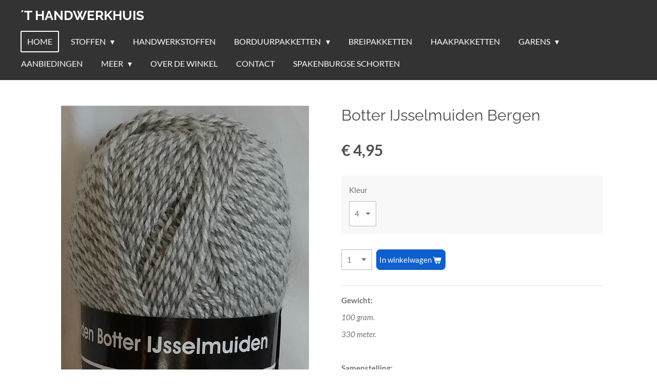

--- FILE ---
content_type: text/html; charset=UTF-8
request_url: https://www.t-handwerkhuis.nl/product/3396439/botter-ijsselmuiden-bergen
body_size: 12250
content:
<!DOCTYPE html>
<html lang="nl">
    <head>
        <meta http-equiv="Content-Type" content="text/html; charset=utf-8">
        <meta name="viewport" content="width=device-width, initial-scale=1.0, maximum-scale=5.0">
        <meta http-equiv="X-UA-Compatible" content="IE=edge">
        <link rel="canonical" href="https://www.t-handwerkhuis.nl/product/3396439/botter-ijsselmuiden-bergen">
        <link rel="sitemap" type="application/xml" href="https://www.t-handwerkhuis.nl/sitemap.xml">
        <meta property="og:title" content="Botter IJsselmuiden Bergen | &#039;t Handwerkhuis">
        <meta property="og:url" content="https://www.t-handwerkhuis.nl/product/3396439/botter-ijsselmuiden-bergen">
        <base href="https://www.t-handwerkhuis.nl/">
        <meta name="description" property="og:description" content="Gewicht:
100 gram.
330 meter.
&amp;nbsp;
Samenstelling:
10cm x 10cm. 24st. 31 nld.
20% scheerwol.
20% polyamide.
60% polyacryl
Naalddikte 2,5 - 3.">
                <script nonce="1fc069667f31d0bd503c6c8a6a14161a">
            
            window.JOUWWEB = window.JOUWWEB || {};
            window.JOUWWEB.application = window.JOUWWEB.application || {};
            window.JOUWWEB.application = {"backends":[{"domain":"jouwweb.nl","freeDomain":"jouwweb.site"},{"domain":"webador.com","freeDomain":"webadorsite.com"},{"domain":"webador.de","freeDomain":"webadorsite.com"},{"domain":"webador.fr","freeDomain":"webadorsite.com"},{"domain":"webador.es","freeDomain":"webadorsite.com"},{"domain":"webador.it","freeDomain":"webadorsite.com"},{"domain":"jouwweb.be","freeDomain":"jouwweb.site"},{"domain":"webador.ie","freeDomain":"webadorsite.com"},{"domain":"webador.co.uk","freeDomain":"webadorsite.com"},{"domain":"webador.at","freeDomain":"webadorsite.com"},{"domain":"webador.be","freeDomain":"webadorsite.com"},{"domain":"webador.ch","freeDomain":"webadorsite.com"},{"domain":"webador.ch","freeDomain":"webadorsite.com"},{"domain":"webador.mx","freeDomain":"webadorsite.com"},{"domain":"webador.com","freeDomain":"webadorsite.com"},{"domain":"webador.dk","freeDomain":"webadorsite.com"},{"domain":"webador.se","freeDomain":"webadorsite.com"},{"domain":"webador.no","freeDomain":"webadorsite.com"},{"domain":"webador.fi","freeDomain":"webadorsite.com"},{"domain":"webador.ca","freeDomain":"webadorsite.com"},{"domain":"webador.ca","freeDomain":"webadorsite.com"},{"domain":"webador.pl","freeDomain":"webadorsite.com"},{"domain":"webador.com.au","freeDomain":"webadorsite.com"},{"domain":"webador.nz","freeDomain":"webadorsite.com"}],"editorLocale":"nl-NL","editorTimezone":"Europe\/Amsterdam","editorLanguage":"nl","analytics4TrackingId":"G-E6PZPGE4QM","analyticsDimensions":[],"backendDomain":"www.jouwweb.nl","backendShortDomain":"jouwweb.nl","backendKey":"jouwweb-nl","freeWebsiteDomain":"jouwweb.site","noSsl":false,"build":{"reference":"8baaa67"},"linkHostnames":["www.jouwweb.nl","www.webador.com","www.webador.de","www.webador.fr","www.webador.es","www.webador.it","www.jouwweb.be","www.webador.ie","www.webador.co.uk","www.webador.at","www.webador.be","www.webador.ch","fr.webador.ch","www.webador.mx","es.webador.com","www.webador.dk","www.webador.se","www.webador.no","www.webador.fi","www.webador.ca","fr.webador.ca","www.webador.pl","www.webador.com.au","www.webador.nz"],"assetsUrl":"https:\/\/assets.jwwb.nl","loginUrl":"https:\/\/www.jouwweb.nl\/inloggen","publishUrl":"https:\/\/www.jouwweb.nl\/v2\/website\/874522\/publish-proxy","adminUserOrIp":false,"pricing":{"plans":{"lite":{"amount":"700","currency":"EUR"},"pro":{"amount":"1200","currency":"EUR"},"business":{"amount":"2400","currency":"EUR"}},"yearlyDiscount":{"price":{"amount":"0","currency":"EUR"},"ratio":0,"percent":"0%","discountPrice":{"amount":"0","currency":"EUR"},"termPricePerMonth":{"amount":"0","currency":"EUR"},"termPricePerYear":{"amount":"0","currency":"EUR"}}},"hcUrl":{"add-product-variants":"https:\/\/help.jouwweb.nl\/hc\/nl\/articles\/28594307773201","basic-vs-advanced-shipping":"https:\/\/help.jouwweb.nl\/hc\/nl\/articles\/28594268794257","html-in-head":"https:\/\/help.jouwweb.nl\/hc\/nl\/articles\/28594336422545","link-domain-name":"https:\/\/help.jouwweb.nl\/hc\/nl\/articles\/28594325307409","optimize-for-mobile":"https:\/\/help.jouwweb.nl\/hc\/nl\/articles\/28594312927121","seo":"https:\/\/help.jouwweb.nl\/hc\/nl\/sections\/28507243966737","transfer-domain-name":"https:\/\/help.jouwweb.nl\/hc\/nl\/articles\/28594325232657","website-not-secure":"https:\/\/help.jouwweb.nl\/hc\/nl\/articles\/28594252935825"}};
            window.JOUWWEB.brand = {"type":"jouwweb","name":"JouwWeb","domain":"JouwWeb.nl","supportEmail":"support@jouwweb.nl"};
                    
                window.JOUWWEB = window.JOUWWEB || {};
                window.JOUWWEB.websiteRendering = {"locale":"nl-NL","timezone":"Europe\/Amsterdam","routes":{"api\/upload\/product-field":"\/_api\/upload\/product-field","checkout\/cart":"\/winkelwagen","payment":"\/bestelling-afronden\/:publicOrderId","payment\/forward":"\/bestelling-afronden\/:publicOrderId\/forward","public-order":"\/bestelling\/:publicOrderId","checkout\/authorize":"\/winkelwagen\/authorize\/:gateway","wishlist":"\/verlanglijst"}};
                                                    window.JOUWWEB.website = {"id":874522,"locale":"nl-NL","enabled":true,"title":"'t Handwerkhuis","hasTitle":true,"roleOfLoggedInUser":null,"ownerLocale":"nl-NL","plan":"business","freeWebsiteDomain":"jouwweb.site","backendKey":"jouwweb-nl","currency":"EUR","defaultLocale":"nl-NL","url":"https:\/\/www.t-handwerkhuis.nl\/","homepageSegmentId":3314724,"category":"webshop","isOffline":false,"isPublished":true,"locales":["nl-NL"],"allowed":{"ads":false,"credits":true,"externalLinks":true,"slideshow":true,"customDefaultSlideshow":true,"hostedAlbums":true,"moderators":true,"mailboxQuota":10,"statisticsVisitors":true,"statisticsDetailed":true,"statisticsMonths":-1,"favicon":true,"password":true,"freeDomains":0,"freeMailAccounts":10,"canUseLanguages":false,"fileUpload":true,"legacyFontSize":false,"webshop":true,"products":-1,"imageText":false,"search":true,"audioUpload":true,"videoUpload":5000,"allowDangerousForms":false,"allowHtmlCode":true,"mobileBar":true,"sidebar":false,"poll":false,"allowCustomForms":true,"allowBusinessListing":true,"allowCustomAnalytics":true,"allowAccountingLink":true,"digitalProducts":true,"sitemapElement":false},"mobileBar":{"enabled":false,"theme":"accent","email":{"active":true},"location":{"active":true},"phone":{"active":true},"whatsapp":{"active":false},"social":{"active":false,"network":"facebook"}},"webshop":{"enabled":true,"currency":"EUR","taxEnabled":true,"taxInclusive":true,"vatDisclaimerVisible":false,"orderNotice":"<p>Indien u speciale wensen heeft kunt u deze doorgeven via het Opmerkingen-veld in de laatste stap.<\/p>","orderConfirmation":"<p>Hartelijk bedankt voor uw bestelling! U ontvangt zo spoedig mogelijk bericht van ons over de afhandeling van uw bestelling.<\/p>","freeShipping":false,"freeShippingAmount":"0.00","shippingDisclaimerVisible":false,"pickupAllowed":true,"couponAllowed":false,"detailsPageAvailable":true,"socialMediaVisible":true,"termsPage":3673820,"termsPageUrl":"\/algemene-voorwaarden","extraTerms":null,"pricingVisible":true,"orderButtonVisible":true,"shippingAdvanced":false,"shippingAdvancedBackEnd":false,"soldOutVisible":true,"backInStockNotificationEnabled":false,"canAddProducts":true,"nextOrderNumber":415,"allowedServicePoints":[],"sendcloudConfigured":false,"sendcloudFallbackPublicKey":"a3d50033a59b4a598f1d7ce7e72aafdf","taxExemptionAllowed":true,"invoiceComment":null,"emptyCartVisible":false,"minimumOrderPrice":null,"productNumbersEnabled":false,"wishlistEnabled":false,"hideTaxOnCart":false},"isTreatedAsWebshop":true};                            window.JOUWWEB.cart = {"products":[],"coupon":null,"shippingCountryCode":null,"shippingChoice":null,"breakdown":[]};                            window.JOUWWEB.scripts = ["website-rendering\/webshop"];                        window.parent.JOUWWEB.colorPalette = window.JOUWWEB.colorPalette;
        </script>
                <title>Botter IJsselmuiden Bergen | &#039;t Handwerkhuis</title>
                                            <link href="https://primary.jwwb.nl/public/t/d/m/temp-lzstivwrjzufinanxbdw/touch-icon-iphone.png?bust=1539448695" rel="apple-touch-icon" sizes="60x60">                                                <link href="https://primary.jwwb.nl/public/t/d/m/temp-lzstivwrjzufinanxbdw/touch-icon-ipad.png?bust=1539448695" rel="apple-touch-icon" sizes="76x76">                                                <link href="https://primary.jwwb.nl/public/t/d/m/temp-lzstivwrjzufinanxbdw/touch-icon-iphone-retina.png?bust=1539448695" rel="apple-touch-icon" sizes="120x120">                                                <link href="https://primary.jwwb.nl/public/t/d/m/temp-lzstivwrjzufinanxbdw/touch-icon-ipad-retina.png?bust=1539448695" rel="apple-touch-icon" sizes="152x152">                                                <link href="https://primary.jwwb.nl/public/t/d/m/temp-lzstivwrjzufinanxbdw/favicon.png?bust=1539448695" rel="shortcut icon">                                                <link href="https://primary.jwwb.nl/public/t/d/m/temp-lzstivwrjzufinanxbdw/favicon.png?bust=1539448695" rel="icon">                                        <meta property="og:image" content="https&#x3A;&#x2F;&#x2F;primary.jwwb.nl&#x2F;public&#x2F;t&#x2F;d&#x2F;m&#x2F;temp-lzstivwrjzufinanxbdw&#x2F;h9gl1e&#x2F;DSC004172.jpg">
                                    <meta name="twitter:card" content="summary_large_image">
                        <meta property="twitter:image" content="https&#x3A;&#x2F;&#x2F;primary.jwwb.nl&#x2F;public&#x2F;t&#x2F;d&#x2F;m&#x2F;temp-lzstivwrjzufinanxbdw&#x2F;h9gl1e&#x2F;DSC004172.jpg">
                                                    <!-- Global site tag (gtag.js) - Google Analytics -->
<script async src="https://www.googletagmanager.com/gtag/js?id=UA-125383719-1"></script><script>
<meta name="p:domain_verify" content="55027f28534237e9bdf72f9683857f6c"/>
  window.dataLayer = window.dataLayer || [];
  function gtag(){dataLayer.push(arguments);}
  gtag('js', new Date());

  gtag('config', 'UA-125383719-1');
</script>                            <script src="https://www.googletagmanager.com/gtag/js?id=UA-125383719-2" nonce="1fc069667f31d0bd503c6c8a6a14161a" data-turbo-track="reload" async></script>
<script src="https://plausible.io/js/script.manual.js" nonce="1fc069667f31d0bd503c6c8a6a14161a" data-turbo-track="reload" defer data-domain="shard22.jouwweb.nl"></script>
<link rel="stylesheet" type="text/css" href="https://gfonts.jwwb.nl/css?display=fallback&amp;family=Lato%3A400%2C700%2C400italic%2C700italic%7CRaleway%3A400%2C700%2C400italic%2C700italic" nonce="1fc069667f31d0bd503c6c8a6a14161a" data-turbo-track="dynamic">
<script src="https://assets.jwwb.nl/assets/build/website-rendering/nl-NL.js?bust=af8dcdef13a1895089e9" nonce="1fc069667f31d0bd503c6c8a6a14161a" data-turbo-track="reload" defer></script>
<script src="https://assets.jwwb.nl/assets/website-rendering/runtime.4835e39f538d0d17d46f.js?bust=e90f0e79d8291a81b415" nonce="1fc069667f31d0bd503c6c8a6a14161a" data-turbo-track="reload" defer></script>
<script src="https://assets.jwwb.nl/assets/website-rendering/812.881ee67943804724d5af.js?bust=78ab7ad7d6392c42d317" nonce="1fc069667f31d0bd503c6c8a6a14161a" data-turbo-track="reload" defer></script>
<script src="https://assets.jwwb.nl/assets/website-rendering/main.62f38779a3104bbb2c4d.js?bust=ba28047d355727ad07d0" nonce="1fc069667f31d0bd503c6c8a6a14161a" data-turbo-track="reload" defer></script>
<link rel="preload" href="https://assets.jwwb.nl/assets/website-rendering/styles.c7a2b441bf8d633a2752.css?bust=45105d711e9f45e864c3" as="style">
<link rel="preload" href="https://assets.jwwb.nl/assets/website-rendering/fonts/icons-website-rendering/font/website-rendering.woff2?bust=bd2797014f9452dadc8e" as="font" crossorigin>
<link rel="preconnect" href="https://gfonts.jwwb.nl">
<link rel="stylesheet" type="text/css" href="https://assets.jwwb.nl/assets/website-rendering/styles.c7a2b441bf8d633a2752.css?bust=45105d711e9f45e864c3" nonce="1fc069667f31d0bd503c6c8a6a14161a" data-turbo-track="dynamic">
<link rel="preconnect" href="https://assets.jwwb.nl">
<link rel="preconnect" href="https://www.google-analytics.com">
<link rel="stylesheet" type="text/css" href="https://primary.jwwb.nl/public/t/d/m/temp-lzstivwrjzufinanxbdw/style.css?bust=1769453459" nonce="1fc069667f31d0bd503c6c8a6a14161a" data-turbo-track="dynamic">    </head>
    <body
        id="top"
        class="jw-is-no-slideshow jw-header-is-text jw-is-segment-product jw-is-frontend jw-is-no-sidebar jw-is-no-messagebar jw-is-no-touch-device jw-is-no-mobile"
                                    data-jouwweb-page="3396439"
                                                data-jouwweb-segment-id="3396439"
                                                data-jouwweb-segment-type="product"
                                                data-template-threshold="960"
                                                data-template-name="concert-banner"
                            itemscope
        itemtype="https://schema.org/Product"
    >
                                    <meta itemprop="url" content="https://www.t-handwerkhuis.nl/product/3396439/botter-ijsselmuiden-bergen">
        <a href="#main-content" class="jw-skip-link">
            Ga direct naar de hoofdinhoud        </a>
        <div class="jw-background"></div>
        <div class="jw-body">
            <div class="jw-mobile-menu jw-mobile-is-text js-mobile-menu">
            <button
            type="button"
            class="jw-mobile-menu__button jw-mobile-toggle"
            aria-label="Open / sluit menu"
        >
            <span class="jw-icon-burger"></span>
        </button>
        <div class="jw-mobile-header jw-mobile-header--text">
        <a            class="jw-mobile-header-content"
                            href="/"
                        >
                                        <div class="jw-mobile-text">
                    &acute;t handwerkhuis                </div>
                    </a>
    </div>

        <a
        href="/winkelwagen"
        class="jw-mobile-menu__button jw-mobile-header-cart jw-mobile-header-cart--hidden jw-mobile-menu__button--dummy"
        aria-label="Bekijk winkelwagen"
    >
        <span class="jw-icon-badge-wrapper">
            <span class="website-rendering-icon-basket" aria-hidden="true"></span>
            <span class="jw-icon-badge hidden" aria-hidden="true"></span>
        </span>
    </a>
    
    </div>
            <header class="header-wrap js-topbar-content-container js-fixed-header-container">
        <div class="header-wrap__inner">
        <div class="header">
            <div class="jw-header-logo">
        <div
    class="jw-header jw-header-title-container jw-header-text jw-header-text-toggle"
    data-stylable="true"
>
    <a        id="jw-header-title"
        class="jw-header-title"
                    href="/"
            >
        &acute;t handwerkhuis    </a>
</div>
</div>
        </div>
        <nav class="menu jw-menu-copy">
            <ul
    id="jw-menu"
    class="jw-menu jw-menu-horizontal"
            >
            <li
    class="jw-menu-item jw-menu-is-active"
>
        <a        class="jw-menu-link js-active-menu-item"
        href="/"                                            data-page-link-id="3314724"
                            >
                <span class="">
            Home        </span>
            </a>
                </li>
            <li
    class="jw-menu-item jw-menu-has-submenu"
>
        <a        class="jw-menu-link"
        href="/stoffen"                                            data-page-link-id="5740755"
                            >
                <span class="">
            Stoffen        </span>
                    <span class="jw-arrow jw-arrow-toplevel"></span>
            </a>
                    <ul
            class="jw-submenu"
                    >
                            <li
    class="jw-menu-item"
>
        <a        class="jw-menu-link"
        href="/stoffen/spakenburgse-stoffen"                                            data-page-link-id="3495513"
                            >
                <span class="">
            Spakenburgse stoffen        </span>
            </a>
                </li>
                            <li
    class="jw-menu-item"
>
        <a        class="jw-menu-link"
        href="/stoffen/folklore-stoffen"                                            data-page-link-id="3495512"
                            >
                <span class="">
            Folklore stoffen        </span>
            </a>
                </li>
                            <li
    class="jw-menu-item"
>
        <a        class="jw-menu-link"
        href="/stoffen/hollandse-stoffen"                                            data-page-link-id="7919551"
                            >
                <span class="">
            Hollandse stoffen        </span>
            </a>
                </li>
                    </ul>
        </li>
            <li
    class="jw-menu-item"
>
        <a        class="jw-menu-link"
        href="/handwerkstoffen"                                            data-page-link-id="13197100"
                            >
                <span class="">
            handwerkstoffen        </span>
            </a>
                </li>
            <li
    class="jw-menu-item jw-menu-has-submenu"
>
        <a        class="jw-menu-link"
        href="/borduurpakketten"                                            data-page-link-id="3368439"
                            >
                <span class="">
            Borduurpakketten        </span>
                    <span class="jw-arrow jw-arrow-toplevel"></span>
            </a>
                    <ul
            class="jw-submenu"
                    >
                            <li
    class="jw-menu-item"
>
        <a        class="jw-menu-link"
        href="/borduurpakketten/borduurpakketten-1"                                            data-page-link-id="7794606"
                            >
                <span class="">
            Borduurpakketten        </span>
            </a>
                </li>
                            <li
    class="jw-menu-item"
>
        <a        class="jw-menu-link"
        href="/borduurpakketten/geboortetegel-en-meetlatten"                                            data-page-link-id="7721239"
                            >
                <span class="">
            Geboortetegel en meetlatten        </span>
            </a>
                </li>
                            <li
    class="jw-menu-item"
>
        <a        class="jw-menu-link"
        href="/borduurpakketten/kussens"                                            data-page-link-id="7638169"
                            >
                <span class="">
            Kussens        </span>
            </a>
                </li>
                    </ul>
        </li>
            <li
    class="jw-menu-item"
>
        <a        class="jw-menu-link"
        href="/breipakketten"                                            data-page-link-id="3592785"
                            >
                <span class="">
            Breipakketten        </span>
            </a>
                </li>
            <li
    class="jw-menu-item"
>
        <a        class="jw-menu-link"
        href="/haakpakketten"                                            data-page-link-id="4009165"
                            >
                <span class="">
            Haakpakketten        </span>
            </a>
                </li>
            <li
    class="jw-menu-item jw-menu-has-submenu"
>
        <a        class="jw-menu-link"
        href="/garens"                                            data-page-link-id="5740698"
                            >
                <span class="">
            garens        </span>
                    <span class="jw-arrow jw-arrow-toplevel"></span>
            </a>
                    <ul
            class="jw-submenu"
                    >
                            <li
    class="jw-menu-item"
>
        <a        class="jw-menu-link"
        href="/garens/sokkenwol"                                            data-page-link-id="6895535"
                            >
                <span class="">
            Sokkenwol        </span>
            </a>
                </li>
                            <li
    class="jw-menu-item"
>
        <a        class="jw-menu-link"
        href="/garens/schachenmayr"                                            data-page-link-id="6896262"
                            >
                <span class="">
            Schachenmayr        </span>
            </a>
                </li>
                            <li
    class="jw-menu-item"
>
        <a        class="jw-menu-link"
        href="/garens/scheepjes"                                            data-page-link-id="3495573"
                            >
                <span class="">
            Scheepjes        </span>
            </a>
                </li>
                            <li
    class="jw-menu-item"
>
        <a        class="jw-menu-link"
        href="/garens/phildar"                                            data-page-link-id="3652454"
                            >
                <span class="">
            Phildar        </span>
            </a>
                </li>
                            <li
    class="jw-menu-item"
>
        <a        class="jw-menu-link"
        href="/garens/lana-grossa"                                            data-page-link-id="3495595"
                            >
                <span class="">
            Lana Grossa        </span>
            </a>
                </li>
                            <li
    class="jw-menu-item"
>
        <a        class="jw-menu-link"
        href="/garens/katia"                                            data-page-link-id="3495580"
                            >
                <span class="">
            Katia        </span>
            </a>
                </li>
                    </ul>
        </li>
            <li
    class="jw-menu-item"
>
        <a        class="jw-menu-link"
        href="/aanbiedingen"                                            data-page-link-id="5165934"
                            >
                <span class="">
            Aanbiedingen        </span>
            </a>
                </li>
            <li
    class="jw-menu-item jw-menu-has-submenu"
>
        <a        class="jw-menu-link"
        href="/meer"                                            data-page-link-id="3341231"
                            >
                <span class="">
            Meer        </span>
                    <span class="jw-arrow jw-arrow-toplevel"></span>
            </a>
                    <ul
            class="jw-submenu"
                    >
                            <li
    class="jw-menu-item"
>
        <a        class="jw-menu-link"
        href="/meer/boeken-en-tijdschriften"                                            data-page-link-id="4092248"
                            >
                <span class="">
            Boeken en tijdschriften        </span>
            </a>
                </li>
                            <li
    class="jw-menu-item"
>
        <a        class="jw-menu-link"
        href="/meer/kerst"                                            data-page-link-id="6369424"
                            >
                <span class="">
            Kerst        </span>
            </a>
                </li>
                    </ul>
        </li>
            <li
    class="jw-menu-item"
>
        <a        class="jw-menu-link"
        href="/over-de-winkel"                                            data-page-link-id="3341232"
                            >
                <span class="">
            Over de winkel        </span>
            </a>
                </li>
            <li
    class="jw-menu-item"
>
        <a        class="jw-menu-link"
        href="/contact"                                            data-page-link-id="3341235"
                            >
                <span class="">
            Contact        </span>
            </a>
                </li>
            <li
    class="jw-menu-item"
>
        <a        class="jw-menu-link"
        href="/spakenburgse-schorten"                                            data-page-link-id="21835851"
                            >
                <span class="">
            Spakenburgse Schorten        </span>
            </a>
                </li>
            <li
    class="jw-menu-item js-menu-cart-item jw-menu-cart-item--hidden"
>
        <a        class="jw-menu-link jw-menu-link--icon"
        href="/winkelwagen"                                                            title="Winkelwagen"
            >
                                    <span class="jw-icon-badge-wrapper">
                        <span class="website-rendering-icon-basket"></span>
                                            <span class="jw-icon-badge hidden">
                    0                </span>
                            <span class="hidden-desktop-horizontal-menu">
            Winkelwagen        </span>
            </a>
                </li>
    
    </ul>

    <script nonce="1fc069667f31d0bd503c6c8a6a14161a" id="jw-mobile-menu-template" type="text/template">
        <ul id="jw-menu" class="jw-menu jw-menu-horizontal">
                            <li
    class="jw-menu-item jw-menu-is-active"
>
        <a        class="jw-menu-link js-active-menu-item"
        href="/"                                            data-page-link-id="3314724"
                            >
                <span class="">
            Home        </span>
            </a>
                </li>
                            <li
    class="jw-menu-item jw-menu-has-submenu"
>
        <a        class="jw-menu-link"
        href="/stoffen"                                            data-page-link-id="5740755"
                            >
                <span class="">
            Stoffen        </span>
                    <span class="jw-arrow jw-arrow-toplevel"></span>
            </a>
                    <ul
            class="jw-submenu"
                    >
                            <li
    class="jw-menu-item"
>
        <a        class="jw-menu-link"
        href="/stoffen/spakenburgse-stoffen"                                            data-page-link-id="3495513"
                            >
                <span class="">
            Spakenburgse stoffen        </span>
            </a>
                </li>
                            <li
    class="jw-menu-item"
>
        <a        class="jw-menu-link"
        href="/stoffen/folklore-stoffen"                                            data-page-link-id="3495512"
                            >
                <span class="">
            Folklore stoffen        </span>
            </a>
                </li>
                            <li
    class="jw-menu-item"
>
        <a        class="jw-menu-link"
        href="/stoffen/hollandse-stoffen"                                            data-page-link-id="7919551"
                            >
                <span class="">
            Hollandse stoffen        </span>
            </a>
                </li>
                    </ul>
        </li>
                            <li
    class="jw-menu-item"
>
        <a        class="jw-menu-link"
        href="/handwerkstoffen"                                            data-page-link-id="13197100"
                            >
                <span class="">
            handwerkstoffen        </span>
            </a>
                </li>
                            <li
    class="jw-menu-item jw-menu-has-submenu"
>
        <a        class="jw-menu-link"
        href="/borduurpakketten"                                            data-page-link-id="3368439"
                            >
                <span class="">
            Borduurpakketten        </span>
                    <span class="jw-arrow jw-arrow-toplevel"></span>
            </a>
                    <ul
            class="jw-submenu"
                    >
                            <li
    class="jw-menu-item"
>
        <a        class="jw-menu-link"
        href="/borduurpakketten/borduurpakketten-1"                                            data-page-link-id="7794606"
                            >
                <span class="">
            Borduurpakketten        </span>
            </a>
                </li>
                            <li
    class="jw-menu-item"
>
        <a        class="jw-menu-link"
        href="/borduurpakketten/geboortetegel-en-meetlatten"                                            data-page-link-id="7721239"
                            >
                <span class="">
            Geboortetegel en meetlatten        </span>
            </a>
                </li>
                            <li
    class="jw-menu-item"
>
        <a        class="jw-menu-link"
        href="/borduurpakketten/kussens"                                            data-page-link-id="7638169"
                            >
                <span class="">
            Kussens        </span>
            </a>
                </li>
                    </ul>
        </li>
                            <li
    class="jw-menu-item"
>
        <a        class="jw-menu-link"
        href="/breipakketten"                                            data-page-link-id="3592785"
                            >
                <span class="">
            Breipakketten        </span>
            </a>
                </li>
                            <li
    class="jw-menu-item"
>
        <a        class="jw-menu-link"
        href="/haakpakketten"                                            data-page-link-id="4009165"
                            >
                <span class="">
            Haakpakketten        </span>
            </a>
                </li>
                            <li
    class="jw-menu-item jw-menu-has-submenu"
>
        <a        class="jw-menu-link"
        href="/garens"                                            data-page-link-id="5740698"
                            >
                <span class="">
            garens        </span>
                    <span class="jw-arrow jw-arrow-toplevel"></span>
            </a>
                    <ul
            class="jw-submenu"
                    >
                            <li
    class="jw-menu-item"
>
        <a        class="jw-menu-link"
        href="/garens/sokkenwol"                                            data-page-link-id="6895535"
                            >
                <span class="">
            Sokkenwol        </span>
            </a>
                </li>
                            <li
    class="jw-menu-item"
>
        <a        class="jw-menu-link"
        href="/garens/schachenmayr"                                            data-page-link-id="6896262"
                            >
                <span class="">
            Schachenmayr        </span>
            </a>
                </li>
                            <li
    class="jw-menu-item"
>
        <a        class="jw-menu-link"
        href="/garens/scheepjes"                                            data-page-link-id="3495573"
                            >
                <span class="">
            Scheepjes        </span>
            </a>
                </li>
                            <li
    class="jw-menu-item"
>
        <a        class="jw-menu-link"
        href="/garens/phildar"                                            data-page-link-id="3652454"
                            >
                <span class="">
            Phildar        </span>
            </a>
                </li>
                            <li
    class="jw-menu-item"
>
        <a        class="jw-menu-link"
        href="/garens/lana-grossa"                                            data-page-link-id="3495595"
                            >
                <span class="">
            Lana Grossa        </span>
            </a>
                </li>
                            <li
    class="jw-menu-item"
>
        <a        class="jw-menu-link"
        href="/garens/katia"                                            data-page-link-id="3495580"
                            >
                <span class="">
            Katia        </span>
            </a>
                </li>
                    </ul>
        </li>
                            <li
    class="jw-menu-item"
>
        <a        class="jw-menu-link"
        href="/aanbiedingen"                                            data-page-link-id="5165934"
                            >
                <span class="">
            Aanbiedingen        </span>
            </a>
                </li>
                            <li
    class="jw-menu-item jw-menu-has-submenu"
>
        <a        class="jw-menu-link"
        href="/meer"                                            data-page-link-id="3341231"
                            >
                <span class="">
            Meer        </span>
                    <span class="jw-arrow jw-arrow-toplevel"></span>
            </a>
                    <ul
            class="jw-submenu"
                    >
                            <li
    class="jw-menu-item"
>
        <a        class="jw-menu-link"
        href="/meer/boeken-en-tijdschriften"                                            data-page-link-id="4092248"
                            >
                <span class="">
            Boeken en tijdschriften        </span>
            </a>
                </li>
                            <li
    class="jw-menu-item"
>
        <a        class="jw-menu-link"
        href="/meer/kerst"                                            data-page-link-id="6369424"
                            >
                <span class="">
            Kerst        </span>
            </a>
                </li>
                    </ul>
        </li>
                            <li
    class="jw-menu-item"
>
        <a        class="jw-menu-link"
        href="/over-de-winkel"                                            data-page-link-id="3341232"
                            >
                <span class="">
            Over de winkel        </span>
            </a>
                </li>
                            <li
    class="jw-menu-item"
>
        <a        class="jw-menu-link"
        href="/contact"                                            data-page-link-id="3341235"
                            >
                <span class="">
            Contact        </span>
            </a>
                </li>
                            <li
    class="jw-menu-item"
>
        <a        class="jw-menu-link"
        href="/spakenburgse-schorten"                                            data-page-link-id="21835851"
                            >
                <span class="">
            Spakenburgse Schorten        </span>
            </a>
                </li>
            
                    </ul>
    </script>
        </nav>
    </div>
</header>
<script nonce="1fc069667f31d0bd503c6c8a6a14161a">
    JOUWWEB.templateConfig = {
        header: {
            selector: '.header-wrap__inner',
            mobileSelector: '.jw-mobile-menu',
            updatePusher: function (topHeight) {
                var $sliderStyle = $('#sliderStyle');

                if ($sliderStyle.length === 0) {
                    $sliderStyle = $('<style />')
                        .attr('id', 'sliderStyle')
                        .appendTo(document.body);
                }

                // Header height without mobile bar
                var headerHeight = $('.header-wrap__inner').outerHeight();

                var paddingTop = topHeight;
                var paddingBottom = Math.min(headerHeight * (2/3), 60);
                $sliderStyle.html(
                    '.jw-slideshow-slide-content {' +
                    '    padding-top: ' + paddingTop + 'px;' +
                    '    padding-bottom: ' + paddingBottom + 'px;' +
                    '}' +
                    '.bx-controls-direction {' +
                    '    margin-top: ' + ((paddingTop - paddingBottom) / 2) + 'px;' +
                    '}'
                );

                // make sure slider also gets correct height (because of the added padding)
                $('.jw-slideshow-slide[aria-hidden=false]').each(function (index) {
                    var $this = $(this);
                    topHeight = $this.outerHeight() > topHeight ? $this.outerHeight() : topHeight;
                    $this.closest('.bx-viewport').css({
                        height: topHeight + 'px',
                    });
                });

                // If a page has a message-bar, offset the mobile nav.
                const $messageBar = $('.message-bar');
                if ($messageBar.length > 0) {
                    $('.js-mobile-menu, .jw-menu-clone').css('top', $messageBar.outerHeight());
                }
            },
        },
        mainContentOffset: function () {
            const $body = $('body');

            function measureAffixedHeaderHeight() {
                const $headerWrap = $('.header-wrap');
                const $headerWrapInner = $('.header-wrap__inner');

                // Early return if header is already affixed
                if ($body.hasClass('jw-is-header-affix')) {
                    return $headerWrap.height();
                }

                // Switch to affixed header (without transition)
                $headerWrapInner.css('transition', 'none');
                $body.addClass('jw-is-header-affix');

                // Measure affixed header height
                const headerHeight = $headerWrap.height();

                // Switch back to unaffixed header (without transition)
                $body.removeClass('jw-is-header-affix');
                $headerWrap.height(); // force reflow
                $headerWrapInner.css('transition', '');

                return headerHeight;
            }

            const headerHeight = measureAffixedHeaderHeight();
            return $('.main-content').offset().top - ($body.hasClass('jw-menu-is-mobile') ? 0 : headerHeight);
        },
    };
</script>
<div class="main-content">
    
<main id="main-content" class="block-content">
    <div data-section-name="content" class="jw-section jw-section-content jw-responsive">
        <div class="jw-strip jw-strip--default jw-strip--style-color jw-strip--primary jw-strip--color-default jw-strip--padding-start"><div class="jw-strip__content-container"><div class="jw-strip__content jw-responsive">    
                        <div
        class="product-page js-product-container"
        data-webshop-product="&#x7B;&quot;id&quot;&#x3A;3396439,&quot;title&quot;&#x3A;&quot;Botter&#x20;IJsselmuiden&#x20;Bergen&quot;,&quot;url&quot;&#x3A;&quot;&#x5C;&#x2F;product&#x5C;&#x2F;3396439&#x5C;&#x2F;botter-ijsselmuiden-bergen&quot;,&quot;variants&quot;&#x3A;&#x5B;&#x7B;&quot;id&quot;&#x3A;11347968,&quot;stock&quot;&#x3A;0,&quot;limited&quot;&#x3A;false,&quot;propertyValueIds&quot;&#x3A;&#x5B;4932856&#x5D;&#x7D;,&#x7B;&quot;id&quot;&#x3A;11347969,&quot;stock&quot;&#x3A;0,&quot;limited&quot;&#x3A;false,&quot;propertyValueIds&quot;&#x3A;&#x5B;4932857&#x5D;&#x7D;,&#x7B;&quot;id&quot;&#x3A;11347970,&quot;stock&quot;&#x3A;0,&quot;limited&quot;&#x3A;false,&quot;propertyValueIds&quot;&#x3A;&#x5B;4932858&#x5D;&#x7D;,&#x7B;&quot;id&quot;&#x3A;11347971,&quot;stock&quot;&#x3A;0,&quot;limited&quot;&#x3A;false,&quot;propertyValueIds&quot;&#x3A;&#x5B;4932859&#x5D;&#x7D;,&#x7B;&quot;id&quot;&#x3A;11347972,&quot;stock&quot;&#x3A;0,&quot;limited&quot;&#x3A;false,&quot;propertyValueIds&quot;&#x3A;&#x5B;4932860&#x5D;&#x7D;&#x5D;,&quot;image&quot;&#x3A;&#x7B;&quot;id&quot;&#x3A;36682428,&quot;url&quot;&#x3A;&quot;https&#x3A;&#x5C;&#x2F;&#x5C;&#x2F;primary.jwwb.nl&#x5C;&#x2F;public&#x5C;&#x2F;t&#x5C;&#x2F;d&#x5C;&#x2F;m&#x5C;&#x2F;temp-lzstivwrjzufinanxbdw&#x5C;&#x2F;DSC004172.jpg&quot;,&quot;width&quot;&#x3A;483,&quot;height&quot;&#x3A;887&#x7D;&#x7D;"
        data-is-detail-view="1"
    >
                <div class="product-page__top">
            <h1 class="product-page__heading" itemprop="name">
                Botter IJsselmuiden Bergen            </h1>
                                </div>
                                <div class="product-page__image-container">
                <div
                    class="image-gallery image-gallery--single-item"
                    role="group"
                    aria-roledescription="carousel"
                    aria-label="Productafbeeldingen"
                >
                    <div class="image-gallery__main">
                        <div
                            class="image-gallery__slides"
                            aria-live="polite"
                            aria-atomic="false"
                        >
                                                                                            <div
                                    class="image-gallery__slide-container"
                                    role="group"
                                    aria-roledescription="slide"
                                    aria-hidden="false"
                                    aria-label="1 van 1"
                                >
                                    <a
                                        class="image-gallery__slide-item"
                                        href="https://primary.jwwb.nl/public/t/d/m/temp-lzstivwrjzufinanxbdw/h9gl1e/DSC004172.jpg"
                                        data-width="483"
                                        data-height="887"
                                        data-image-id="36682428"
                                        tabindex="0"
                                    >
                                        <div class="image-gallery__slide-image">
                                            <img
                                                                                                    itemprop="image"
                                                    alt="Botter&#x20;IJsselmuiden&#x20;Bergen"
                                                                                                src="https://primary.jwwb.nl/public/t/d/m/temp-lzstivwrjzufinanxbdw/DSC004172.jpg?enable-io=true&enable=upscale&width=600"
                                                srcset="https://primary.jwwb.nl/public/t/d/m/temp-lzstivwrjzufinanxbdw/h9gl1e/DSC004172.jpg?enable-io=true&width=483 483w"
                                                sizes="(min-width: 960px) 50vw, 100vw"
                                                width="483"
                                                height="887"
                                            >
                                        </div>
                                    </a>
                                </div>
                                                    </div>
                        <div class="image-gallery__controls">
                            <button
                                type="button"
                                class="image-gallery__control image-gallery__control--prev image-gallery__control--disabled"
                                aria-label="Vorige afbeelding"
                            >
                                <span class="website-rendering-icon-left-open-big"></span>
                            </button>
                            <button
                                type="button"
                                class="image-gallery__control image-gallery__control--next image-gallery__control--disabled"
                                aria-label="Volgende afbeelding"
                            >
                                <span class="website-rendering-icon-right-open-big"></span>
                            </button>
                        </div>
                    </div>
                                    </div>
            </div>
                <div class="product-page__container">
            <div itemprop="offers" itemscope itemtype="https://schema.org/Offer">
                                <meta itemprop="availability" content="https://schema.org/InStock">
                                                        <meta itemprop="price" content="4.95">
                    <meta itemprop="priceCurrency" content="EUR">
                    <div class="product-page__price-container">
                        <div class="product__price js-product-container__price">
                            <span class="product__price__price">€ 4,95</span>
                        </div>
                        <div class="product__free-shipping-motivator js-product-container__free-shipping-motivator"></div>
                    </div>
                                                </div>
                                        <div class="product-page__customization-container jw-element-form-well">
                                        <div class="product__variants jw-select hidden">
    <select
        class="product__variants-select jw-select__input js-product-container__options jw-element-form-input-text"
        aria-label="Kleur"
    >
        <optgroup label="Kleur"></optgroup>
                    <option
                value="11347968"
                data-price-html="&lt;span class=&quot;product__price__price&quot;&gt;€ 4,95&lt;/span&gt;
"
                selected            >
                4                            </option>
                    <option
                value="11347969"
                data-price-html="&lt;span class=&quot;product__price__price&quot;&gt;€ 4,95&lt;/span&gt;
"
                            >
                6                            </option>
                    <option
                value="11347970"
                data-price-html="&lt;span class=&quot;product__price__price&quot;&gt;€ 4,95&lt;/span&gt;
"
                            >
                7                            </option>
                    <option
                value="11347971"
                data-price-html="&lt;span class=&quot;product__price__price&quot;&gt;€ 4,95&lt;/span&gt;
"
                            >
                8                            </option>
                    <option
                value="11347972"
                data-price-html="&lt;span class=&quot;product__price__price&quot;&gt;€ 4,95&lt;/span&gt;
"
                            >
                82                            </option>
            </select>
</div>
                                            <div class="product-properties">
                                                            <div class="product__property product__property--selectbox">
    <label for="product-property-6977bf4077e80">
        Kleur    </label>

            <div class="product__property-list jw-select">
            <select
                name="variantProperty"
                class="jw-select__input jw-element-form-input-text js-product-container__properties"
                id="product-property-6977bf4077e80"
            >
                                    <option
                        value="4932856"
                                                    selected
                                            >
                        4                    </option>
                                    <option
                        value="4932857"
                                            >
                        6                    </option>
                                    <option
                        value="4932858"
                                            >
                        7                    </option>
                                    <option
                        value="4932859"
                                            >
                        8                    </option>
                                    <option
                        value="4932860"
                                            >
                        82                    </option>
                            </select>
        </div>

    </div>
                                                                                </div>
                                                                            </div>
                        <div class="product-page__button-container">
                                    <div
    class="product-quantity-input product-quantity-input--block"
    data-max-shown-quantity="10"
    data-max-quantity="-1"
    data-product-variant-id="11347968"
    data-removable="false"
    >
    <label>
        <span class="product-quantity-input__label">
            Aantal        </span>
        <input
            min="1"
                        value="1"
            class="jw-element-form-input-text product-quantity-input__input"
            type="number"
                    />
        <select
            class="jw-element-form-input-text product-quantity-input__select hidden"
                    >
        </select>
    </label>
    </div>
                                <button
    type="button"
    class="jw-btn product__add-to-cart js-product-container__button jw-btn--size-medium"
    title="In&#x20;winkelwagen"
        >
    <span>In winkelwagen</span>
</button>
                            </div>
            <div class="product-page__button-notice hidden js-product-container__button-notice"></div>
            
                            <div class="product-page__description" itemprop="description">
                                        <p><strong>Gewicht:</strong></p>
<p><span><em>100 gram.</em></span><span></span></p>
<p><em>330 meter.</em></p>
<p>&nbsp;</p>
<p><strong>Samenstelling:</strong></p>
<p>10cm x 10cm. 24st. 31 nld.</p>
<p>20% scheerwol.</p>
<p>20% polyamide.</p>
<p>60% polyacryl</p>
<p>Naalddikte 2,5 - 3.</p>                </div>
                                                    <div class="product-page__social">
                    <div
    id="jw-element-"
    data-jw-element-id=""
        class="jw-tree-node jw-element jw-social-share jw-node-is-first-child jw-node-is-last-child"
>
    <div class="jw-element-social-share" style="text-align: left">
    <div class="share-button-container share-button-container--buttons-mini share-button-container--align-left jw-element-content">
                                                                <a
                    class="share-button share-button--facebook jw-element-social-share-button jw-element-social-share-button-facebook "
                                            href=""
                        data-href-template="http://www.facebook.com/sharer/sharer.php?u=[url]"
                                                            rel="nofollow noopener noreferrer"
                    target="_blank"
                >
                    <span class="share-button__icon website-rendering-icon-facebook"></span>
                    <span class="share-button__label">Delen</span>
                </a>
                                                                            <a
                    class="share-button share-button--twitter jw-element-social-share-button jw-element-social-share-button-twitter "
                                            href=""
                        data-href-template="http://x.com/intent/post?text=[url]"
                                                            rel="nofollow noopener noreferrer"
                    target="_blank"
                >
                    <span class="share-button__icon website-rendering-icon-x-logo"></span>
                    <span class="share-button__label">Deel</span>
                </a>
                                                                            <a
                    class="share-button share-button--linkedin jw-element-social-share-button jw-element-social-share-button-linkedin "
                                            href=""
                        data-href-template="http://www.linkedin.com/shareArticle?mini=true&amp;url=[url]"
                                                            rel="nofollow noopener noreferrer"
                    target="_blank"
                >
                    <span class="share-button__icon website-rendering-icon-linkedin"></span>
                    <span class="share-button__label">Share</span>
                </a>
                                                                                        <a
                    class="share-button share-button--whatsapp jw-element-social-share-button jw-element-social-share-button-whatsapp  share-button--mobile-only"
                                            href=""
                        data-href-template="whatsapp://send?text=[url]"
                                                            rel="nofollow noopener noreferrer"
                    target="_blank"
                >
                    <span class="share-button__icon website-rendering-icon-whatsapp"></span>
                    <span class="share-button__label">Delen</span>
                </a>
                                    </div>
    </div>
</div>                </div>
                    </div>
    </div>

    </div></div></div>
<div class="product-page__content">
    <div
    id="jw-element-106978288"
    data-jw-element-id="106978288"
        class="jw-tree-node jw-element jw-strip-root jw-tree-container jw-responsive jw-node-is-first-child jw-node-is-last-child"
>
    <div
    id="jw-element-342295755"
    data-jw-element-id="342295755"
        class="jw-tree-node jw-element jw-strip jw-tree-container jw-tree-container--empty jw-responsive jw-strip--default jw-strip--style-color jw-strip--color-default jw-strip--padding-both jw-node-is-first-child jw-strip--primary jw-node-is-last-child"
>
    <div class="jw-strip__content-container"><div class="jw-strip__content jw-responsive"></div></div></div></div></div>
            </div>
</main>
    </div>
<footer class="block-footer">
    <div
        data-section-name="footer"
        class="jw-section jw-section-footer jw-responsive"
    >
                <div class="jw-strip jw-strip--default jw-strip--style-color jw-strip--primary jw-strip--color-default jw-strip--padding-both"><div class="jw-strip__content-container"><div class="jw-strip__content jw-responsive">            <div
    id="jw-element-43319457"
    data-jw-element-id="43319457"
        class="jw-tree-node jw-element jw-simple-root jw-tree-container jw-responsive jw-node-is-first-child jw-node-is-last-child"
>
    <div
    id="jw-element-44402016"
    data-jw-element-id="44402016"
        class="jw-tree-node jw-element jw-spacer jw-node-is-first-child"
>
    <div
    class="jw-element-spacer-container "
    style="height: 10px"
>
    </div>
</div><div
    id="jw-element-42087813"
    data-jw-element-id="42087813"
        class="jw-tree-node jw-element jw-social-follow"
>
    <div class="jw-element-social-follow jw-element-social-follow--size-l jw-element-social-follow--style-border jw-element-social-follow--roundness-round jw-element-social-follow--color-brand"
     style="text-align: center">
    <span class="jw-element-content">
    <a
            href="https://facebook.com/thandwerkhuis"
            target="_blank"
            rel="noopener"
            style=""
            class="jw-element-social-follow-profile jw-element-social-follow-profile--medium-facebook"
                    >
            <i class="website-rendering-icon-facebook"></i>
        </a><a
            href="https://pinterest.com/hethandwerkhuis"
            target="_blank"
            rel="noopener"
            style=""
            class="jw-element-social-follow-profile jw-element-social-follow-profile--medium-pinterest"
                    >
            <i class="website-rendering-icon-pinterest"></i>
        </a>    </span>
    </div>
</div><div
    id="jw-element-44402007"
    data-jw-element-id="44402007"
        class="jw-tree-node jw-element jw-columns jw-tree-container jw-responsive jw-tree-horizontal jw-columns--mode-flex jw-node-is-last-child"
>
    <div
    id="jw-element-44402008"
    data-jw-element-id="44402008"
            style="width: 25%"
        class="jw-tree-node jw-element jw-column jw-tree-container jw-responsive jw-node-is-first-child"
>
    <div
    id="jw-element-43319617"
    data-jw-element-id="43319617"
        class="jw-tree-node jw-element jw-image-text jw-node-is-first-child jw-node-is-last-child"
>
    <div class="jw-element-imagetext-text">
            <p style="text-align: center;"><span style="color: #cacaca;">&copy; 2018 - 2021 Het Handwerkhuis</span></p>    </div>
</div></div><div
    id="jw-element-44402009"
    data-jw-element-id="44402009"
            style="width: 75%"
        class="jw-tree-node jw-element jw-column jw-tree-container jw-responsive jw-node-is-last-child"
>
    <div
    id="jw-element-46808461"
    data-jw-element-id="46808461"
        class="jw-tree-node jw-element jw-image-text jw-node-is-first-child jw-node-is-last-child"
>
    <div class="jw-element-imagetext-text">
            <p style="text-align: left;"><span style="color: #cacaca;">Door deze site te bezoeken gaat u akkoord met de</span><span style="color: #0f5fce;"><a data-jwlink-type="email" data-jwlink-identifier="evandiermenbeukers@gmail.com" data-jwlink-title="evandiermenbeukers@gmail.com" href="mailto:evandiermenbeukers@gmail.com" style="color: #0f5fce;"> Algemene voorwaarden.</a></span></p>    </div>
</div></div></div></div>                            <div class="jw-credits clear">
                    <div class="jw-credits-owner">
                        <div id="jw-footer-text">
                            <div class="jw-footer-text-content">
                                                            </div>
                        </div>
                    </div>
                    <div class="jw-credits-right">
                                                                    </div>
                </div>
                    </div></div></div>    </div>
</footer>
            
<div class="jw-bottom-bar__container">
    </div>
<div class="jw-bottom-bar__spacer">
    </div>

            <div id="jw-variable-loaded" style="display: none;"></div>
            <div id="jw-variable-values" style="display: none;">
                                    <span data-jw-variable-key="background-color" class="jw-variable-value-background-color"></span>
                                    <span data-jw-variable-key="background" class="jw-variable-value-background"></span>
                                    <span data-jw-variable-key="font-family" class="jw-variable-value-font-family"></span>
                                    <span data-jw-variable-key="paragraph-color" class="jw-variable-value-paragraph-color"></span>
                                    <span data-jw-variable-key="paragraph-link-color" class="jw-variable-value-paragraph-link-color"></span>
                                    <span data-jw-variable-key="paragraph-font-size" class="jw-variable-value-paragraph-font-size"></span>
                                    <span data-jw-variable-key="heading-color" class="jw-variable-value-heading-color"></span>
                                    <span data-jw-variable-key="heading-link-color" class="jw-variable-value-heading-link-color"></span>
                                    <span data-jw-variable-key="heading-font-size" class="jw-variable-value-heading-font-size"></span>
                                    <span data-jw-variable-key="heading-font-family" class="jw-variable-value-heading-font-family"></span>
                                    <span data-jw-variable-key="menu-text-color" class="jw-variable-value-menu-text-color"></span>
                                    <span data-jw-variable-key="menu-text-link-color" class="jw-variable-value-menu-text-link-color"></span>
                                    <span data-jw-variable-key="menu-text-font-size" class="jw-variable-value-menu-text-font-size"></span>
                                    <span data-jw-variable-key="menu-font-family" class="jw-variable-value-menu-font-family"></span>
                                    <span data-jw-variable-key="menu-capitalize" class="jw-variable-value-menu-capitalize"></span>
                                    <span data-jw-variable-key="website-size" class="jw-variable-value-website-size"></span>
                                    <span data-jw-variable-key="footer-text-color" class="jw-variable-value-footer-text-color"></span>
                                    <span data-jw-variable-key="footer-text-link-color" class="jw-variable-value-footer-text-link-color"></span>
                                    <span data-jw-variable-key="footer-text-font-size" class="jw-variable-value-footer-text-font-size"></span>
                                    <span data-jw-variable-key="content-color" class="jw-variable-value-content-color"></span>
                                    <span data-jw-variable-key="header-color" class="jw-variable-value-header-color"></span>
                                    <span data-jw-variable-key="accent-color" class="jw-variable-value-accent-color"></span>
                                    <span data-jw-variable-key="footer-color" class="jw-variable-value-footer-color"></span>
                                    <span data-jw-variable-key="menu-text-over-banner-color" class="jw-variable-value-menu-text-over-banner-color"></span>
                            </div>
        </div>
                            <script nonce="1fc069667f31d0bd503c6c8a6a14161a" type="application/ld+json">[{"@context":"https:\/\/schema.org","@type":"Organization","url":"https:\/\/www.t-handwerkhuis.nl\/","name":"'t Handwerkhuis","logo":{"@type":"ImageObject","url":"https:\/\/primary.jwwb.nl\/public\/t\/d\/m\/temp-lzstivwrjzufinanxbdw\/4fj1dr\/Logowebsite11-1.png?enable-io=true&enable=upscale&height=60","width":60,"height":60}}]</script>
                <script nonce="1fc069667f31d0bd503c6c8a6a14161a">window.JOUWWEB = window.JOUWWEB || {}; window.JOUWWEB.experiment = {"enrollments":{},"defaults":{"only-annual-discount-restart":"3months-50pct","ai-homepage-structures":"on","checkout-shopping-cart-design":"on","ai-page-wizard-ui":"on","payment-cycle-dropdown":"on","trustpilot-checkout":"widget","improved-homepage-structures":"on","landing-remove-free-wording":"on"}};</script>        <script nonce="1fc069667f31d0bd503c6c8a6a14161a">window.dataLayer = window.dataLayer || [];function gtag(){window.dataLayer.push(arguments);};gtag("js", new Date());gtag("config", "UA-125383719-2", {"anonymize_ip":true});</script>
<script nonce="1fc069667f31d0bd503c6c8a6a14161a">window.plausible = window.plausible || function() { (window.plausible.q = window.plausible.q || []).push(arguments) };plausible('pageview', { props: {website: 874522 }});</script>                                </body>
</html>
